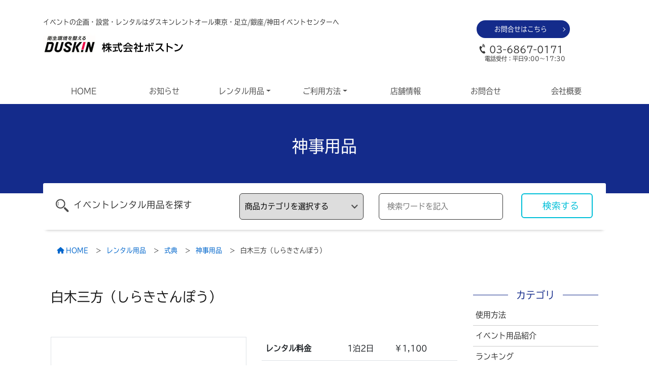

--- FILE ---
content_type: text/html; charset=UTF-8
request_url: https://www.dra-tokyo.co.jp/item/siraki-sanpo/
body_size: 15575
content:
<!DOCTYPE html><html lang="ja"><head>  <script async src="https://www.googletagmanager.com/gtag/js?id=G-H8TJZBCQ6L"></script> <script>window.dataLayer = window.dataLayer || [];
  function gtag(){dataLayer.push(arguments);}
  gtag('js', new Date());

  gtag('config', 'G-H8TJZBCQ6L');</script> <script type="text/javascript">var _gaq = _gaq || [];
  _gaq.push(['_setAccount', 'UA-1730022-4']);
  _gaq.push(['_trackPageview']);

  (function() {
    var ga = document.createElement('script'); ga.type = 'text/javascript'; ga.async = true;
    ga.src = ('https:' == document.location.protocol ? 'https://ssl' : 'http://www') + '.google-analytics.com/ga.js';
    var s = document.getElementsByTagName('script')[0]; s.parentNode.insertBefore(ga, s);
  })();</script> <meta charset="utf-8"><meta http-equiv="X-UA-Compatible" content="IE=edge,chrome=1"><meta name="viewport" content="width=device-width, initial-scale=1"><title> 白木三方（しらきさんぽう） | ダスキンレントオール東京・足立/銀座/神田イベントセンター</title><meta name="description" content="スペック■寸法：8寸※折敷（おしき）と胴は分離・嵌合（かんごう）できます神事用品　地鎮祭..."/><link rel="stylesheet" href="https://stackpath.bootstrapcdn.com/bootstrap/4.3.1/css/bootstrap.min.css" integrity="sha384-ggOyR0iXCbMQv3Xipma34MD+dH/1fQ784/j6cY/iJTQUOhcWr7x9JvoRxT2MZw1T" crossorigin="anonymous"><link rel="stylesheet" href="https://cdn.jsdelivr.net/npm/swiper@8/swiper-bundle.min.css"><link href="https://www.dra-tokyo.co.jp/wp-content/cache/autoptimize/css/autoptimize_single_ee92cc1db7e98adeb2f50020d2c8d89f.css" rel="stylesheet"><link href="https://www.dra-tokyo.co.jp/wp-content/cache/autoptimize/css/autoptimize_single_2679b64e8fe48b6a43b3d03877446759.css" rel="stylesheet"><link href="https://www.dra-tokyo.co.jp/wp-content/cache/autoptimize/css/autoptimize_single_0fae19fcf209a63409e92f051c8d43b7.css" rel="stylesheet"> <script src="https://kit.fontawesome.com/b84d0024e4.js" crossorigin="anonymous"></script> <script>(function(d) {
    var config = {
      kitId: 'chg4ije',
      scriptTimeout: 3000,
      async: true
    },
    h=d.documentElement,t=setTimeout(function(){h.className=h.className.replace(/\bwf-loading\b/g,"")+" wf-inactive";},config.scriptTimeout),tk=d.createElement("script"),f=false,s=d.getElementsByTagName("script")[0],a;h.className+=" wf-loading";tk.src='https://use.typekit.net/'+config.kitId+'.js';tk.async=true;tk.onload=tk.onreadystatechange=function(){a=this.readyState;if(f||a&&a!="complete"&&a!="loaded")return;f=true;clearTimeout(t);try{Typekit.load(config)}catch(e){}};s.parentNode.insertBefore(tk,s)
  })(document);</script> <meta name='robots' content='max-image-preview:large' /><link rel='dns-prefetch' href='//static.addtoany.com' /><link rel="alternate" title="oEmbed (JSON)" type="application/json+oembed" href="https://www.dra-tokyo.co.jp/wp-json/oembed/1.0/embed?url=https%3A%2F%2Fwww.dra-tokyo.co.jp%2Fitem%2Fsiraki-sanpo%2F" /><link rel="alternate" title="oEmbed (XML)" type="text/xml+oembed" href="https://www.dra-tokyo.co.jp/wp-json/oembed/1.0/embed?url=https%3A%2F%2Fwww.dra-tokyo.co.jp%2Fitem%2Fsiraki-sanpo%2F&#038;format=xml" /><style id='wp-img-auto-sizes-contain-inline-css' type='text/css'>img:is([sizes=auto i],[sizes^="auto," i]){contain-intrinsic-size:3000px 1500px}
/*# sourceURL=wp-img-auto-sizes-contain-inline-css */</style><style id='wp-emoji-styles-inline-css' type='text/css'>img.wp-smiley, img.emoji {
		display: inline !important;
		border: none !important;
		box-shadow: none !important;
		height: 1em !important;
		width: 1em !important;
		margin: 0 0.07em !important;
		vertical-align: -0.1em !important;
		background: none !important;
		padding: 0 !important;
	}
/*# sourceURL=wp-emoji-styles-inline-css */</style><style id='classic-theme-styles-inline-css' type='text/css'>/*! This file is auto-generated */
.wp-block-button__link{color:#fff;background-color:#32373c;border-radius:9999px;box-shadow:none;text-decoration:none;padding:calc(.667em + 2px) calc(1.333em + 2px);font-size:1.125em}.wp-block-file__button{background:#32373c;color:#fff;text-decoration:none}
/*# sourceURL=/wp-includes/css/classic-themes.min.css */</style><link rel='stylesheet' id='contact-form-7-css' href='https://www.dra-tokyo.co.jp/wp-content/cache/autoptimize/css/autoptimize_single_0e4a098f3f6e3faede64db8b9da80ba2.css?ver=5.7.4' type='text/css' media='all' /><link rel='stylesheet' id='toc-screen-css' href='https://www.dra-tokyo.co.jp/wp-content/plugins/table-of-contents-plus/screen.min.css?ver=2302' type='text/css' media='all' /><style id='toc-screen-inline-css' type='text/css'>div#toc_container {width: 100%;}
/*# sourceURL=toc-screen-inline-css */</style><link rel='stylesheet' id='addtoany-css' href='https://www.dra-tokyo.co.jp/wp-content/plugins/add-to-any/addtoany.min.css?ver=1.16' type='text/css' media='all' /> <script type="text/javascript" id="addtoany-core-js-before">window.a2a_config=window.a2a_config||{};a2a_config.callbacks=[];a2a_config.overlays=[];a2a_config.templates={};a2a_localize = {
	Share: "共有",
	Save: "ブックマーク",
	Subscribe: "購読",
	Email: "メール",
	Bookmark: "ブックマーク",
	ShowAll: "すべて表示する",
	ShowLess: "小さく表示する",
	FindServices: "サービスを探す",
	FindAnyServiceToAddTo: "追加するサービスを今すぐ探す",
	PoweredBy: "Powered by",
	ShareViaEmail: "メールでシェアする",
	SubscribeViaEmail: "メールで購読する",
	BookmarkInYourBrowser: "ブラウザにブックマーク",
	BookmarkInstructions: "このページをブックマークするには、 Ctrl+D または \u2318+D を押下。",
	AddToYourFavorites: "お気に入りに追加",
	SendFromWebOrProgram: "任意のメールアドレスまたはメールプログラムから送信",
	EmailProgram: "メールプログラム",
	More: "詳細&#8230;",
	ThanksForSharing: "共有ありがとうございます !",
	ThanksForFollowing: "フォローありがとうございます !"
};


//# sourceURL=addtoany-core-js-before</script> <script type="text/javascript" async src="https://static.addtoany.com/menu/page.js" id="addtoany-core-js"></script> <link rel="https://api.w.org/" href="https://www.dra-tokyo.co.jp/wp-json/" /><link rel="alternate" title="JSON" type="application/json" href="https://www.dra-tokyo.co.jp/wp-json/wp/v2/item/3661" /><meta name="generator" content="WordPress 6.9" /><link rel="canonical" href="https://www.dra-tokyo.co.jp/item/siraki-sanpo/" /><link rel='shortlink' href='https://www.dra-tokyo.co.jp/?p=3661' /><meta property="og:title" name="og:title" content="白木三方（しらきさんぽう）" /><meta property="og:type" name="og:type" content="website" /><meta property="og:image" name="og:image" content="https://www.dra-tokyo.co.jp/wp-content/uploads/2021/11/ds08-00309_dai-1.jpg" /><meta property="og:url" name="og:url" content="https://www.dra-tokyo.co.jp/item/siraki-sanpo/" /><meta property="og:description" name="og:description" content="スペック ■寸法：8寸 ※折敷（おしき）と胴は分離・嵌合（かんごう）できます 神事用品　地鎮祭" /><meta property="og:locale" name="og:locale" content="ja" /><meta property="og:site_name" name="og:site_name" content="ダスキンレントオール東京・足立/銀座/神田イベントセンター" /><meta property="twitter:card" name="twitter:card" content="summary_large_image" /><meta property="article:published_time" name="article:published_time" content="2023-04-01T00:28:00+09:00" /><meta property="article:modified_time" name="article:modified_time" content="2023-04-01T00:28:10+09:00" /><meta property="article:author" name="article:author" content="https://www.dra-tokyo.co.jp/author/mac/" /><link rel="apple-touch-icon" sizes="180x180" href="/wp-content/uploads/fbrfg/apple-touch-icon.png"><link rel="icon" type="image/png" sizes="32x32" href="/wp-content/uploads/fbrfg/favicon-32x32.png"><link rel="icon" type="image/png" sizes="16x16" href="/wp-content/uploads/fbrfg/favicon-16x16.png"><link rel="manifest" href="/wp-content/uploads/fbrfg/site.webmanifest"><link rel="mask-icon" href="/wp-content/uploads/fbrfg/safari-pinned-tab.svg" color="#5bbad5"><link rel="shortcut icon" href="/wp-content/uploads/fbrfg/favicon.ico"><meta name="msapplication-TileColor" content="#2b5797"><meta name="msapplication-config" content="/wp-content/uploads/fbrfg/browserconfig.xml"><meta name="theme-color" content="#ffffff"><noscript><style>.lazyload[data-src]{display:none !important;}</style></noscript><style>.lazyload{background-image:none !important;}.lazyload:before{background-image:none !important;}</style><style id='global-styles-inline-css' type='text/css'>:root{--wp--preset--aspect-ratio--square: 1;--wp--preset--aspect-ratio--4-3: 4/3;--wp--preset--aspect-ratio--3-4: 3/4;--wp--preset--aspect-ratio--3-2: 3/2;--wp--preset--aspect-ratio--2-3: 2/3;--wp--preset--aspect-ratio--16-9: 16/9;--wp--preset--aspect-ratio--9-16: 9/16;--wp--preset--color--black: #000000;--wp--preset--color--cyan-bluish-gray: #abb8c3;--wp--preset--color--white: #ffffff;--wp--preset--color--pale-pink: #f78da7;--wp--preset--color--vivid-red: #cf2e2e;--wp--preset--color--luminous-vivid-orange: #ff6900;--wp--preset--color--luminous-vivid-amber: #fcb900;--wp--preset--color--light-green-cyan: #7bdcb5;--wp--preset--color--vivid-green-cyan: #00d084;--wp--preset--color--pale-cyan-blue: #8ed1fc;--wp--preset--color--vivid-cyan-blue: #0693e3;--wp--preset--color--vivid-purple: #9b51e0;--wp--preset--gradient--vivid-cyan-blue-to-vivid-purple: linear-gradient(135deg,rgb(6,147,227) 0%,rgb(155,81,224) 100%);--wp--preset--gradient--light-green-cyan-to-vivid-green-cyan: linear-gradient(135deg,rgb(122,220,180) 0%,rgb(0,208,130) 100%);--wp--preset--gradient--luminous-vivid-amber-to-luminous-vivid-orange: linear-gradient(135deg,rgb(252,185,0) 0%,rgb(255,105,0) 100%);--wp--preset--gradient--luminous-vivid-orange-to-vivid-red: linear-gradient(135deg,rgb(255,105,0) 0%,rgb(207,46,46) 100%);--wp--preset--gradient--very-light-gray-to-cyan-bluish-gray: linear-gradient(135deg,rgb(238,238,238) 0%,rgb(169,184,195) 100%);--wp--preset--gradient--cool-to-warm-spectrum: linear-gradient(135deg,rgb(74,234,220) 0%,rgb(151,120,209) 20%,rgb(207,42,186) 40%,rgb(238,44,130) 60%,rgb(251,105,98) 80%,rgb(254,248,76) 100%);--wp--preset--gradient--blush-light-purple: linear-gradient(135deg,rgb(255,206,236) 0%,rgb(152,150,240) 100%);--wp--preset--gradient--blush-bordeaux: linear-gradient(135deg,rgb(254,205,165) 0%,rgb(254,45,45) 50%,rgb(107,0,62) 100%);--wp--preset--gradient--luminous-dusk: linear-gradient(135deg,rgb(255,203,112) 0%,rgb(199,81,192) 50%,rgb(65,88,208) 100%);--wp--preset--gradient--pale-ocean: linear-gradient(135deg,rgb(255,245,203) 0%,rgb(182,227,212) 50%,rgb(51,167,181) 100%);--wp--preset--gradient--electric-grass: linear-gradient(135deg,rgb(202,248,128) 0%,rgb(113,206,126) 100%);--wp--preset--gradient--midnight: linear-gradient(135deg,rgb(2,3,129) 0%,rgb(40,116,252) 100%);--wp--preset--font-size--small: 13px;--wp--preset--font-size--medium: 20px;--wp--preset--font-size--large: 36px;--wp--preset--font-size--x-large: 42px;--wp--preset--spacing--20: 0.44rem;--wp--preset--spacing--30: 0.67rem;--wp--preset--spacing--40: 1rem;--wp--preset--spacing--50: 1.5rem;--wp--preset--spacing--60: 2.25rem;--wp--preset--spacing--70: 3.38rem;--wp--preset--spacing--80: 5.06rem;--wp--preset--shadow--natural: 6px 6px 9px rgba(0, 0, 0, 0.2);--wp--preset--shadow--deep: 12px 12px 50px rgba(0, 0, 0, 0.4);--wp--preset--shadow--sharp: 6px 6px 0px rgba(0, 0, 0, 0.2);--wp--preset--shadow--outlined: 6px 6px 0px -3px rgb(255, 255, 255), 6px 6px rgb(0, 0, 0);--wp--preset--shadow--crisp: 6px 6px 0px rgb(0, 0, 0);}:where(.is-layout-flex){gap: 0.5em;}:where(.is-layout-grid){gap: 0.5em;}body .is-layout-flex{display: flex;}.is-layout-flex{flex-wrap: wrap;align-items: center;}.is-layout-flex > :is(*, div){margin: 0;}body .is-layout-grid{display: grid;}.is-layout-grid > :is(*, div){margin: 0;}:where(.wp-block-columns.is-layout-flex){gap: 2em;}:where(.wp-block-columns.is-layout-grid){gap: 2em;}:where(.wp-block-post-template.is-layout-flex){gap: 1.25em;}:where(.wp-block-post-template.is-layout-grid){gap: 1.25em;}.has-black-color{color: var(--wp--preset--color--black) !important;}.has-cyan-bluish-gray-color{color: var(--wp--preset--color--cyan-bluish-gray) !important;}.has-white-color{color: var(--wp--preset--color--white) !important;}.has-pale-pink-color{color: var(--wp--preset--color--pale-pink) !important;}.has-vivid-red-color{color: var(--wp--preset--color--vivid-red) !important;}.has-luminous-vivid-orange-color{color: var(--wp--preset--color--luminous-vivid-orange) !important;}.has-luminous-vivid-amber-color{color: var(--wp--preset--color--luminous-vivid-amber) !important;}.has-light-green-cyan-color{color: var(--wp--preset--color--light-green-cyan) !important;}.has-vivid-green-cyan-color{color: var(--wp--preset--color--vivid-green-cyan) !important;}.has-pale-cyan-blue-color{color: var(--wp--preset--color--pale-cyan-blue) !important;}.has-vivid-cyan-blue-color{color: var(--wp--preset--color--vivid-cyan-blue) !important;}.has-vivid-purple-color{color: var(--wp--preset--color--vivid-purple) !important;}.has-black-background-color{background-color: var(--wp--preset--color--black) !important;}.has-cyan-bluish-gray-background-color{background-color: var(--wp--preset--color--cyan-bluish-gray) !important;}.has-white-background-color{background-color: var(--wp--preset--color--white) !important;}.has-pale-pink-background-color{background-color: var(--wp--preset--color--pale-pink) !important;}.has-vivid-red-background-color{background-color: var(--wp--preset--color--vivid-red) !important;}.has-luminous-vivid-orange-background-color{background-color: var(--wp--preset--color--luminous-vivid-orange) !important;}.has-luminous-vivid-amber-background-color{background-color: var(--wp--preset--color--luminous-vivid-amber) !important;}.has-light-green-cyan-background-color{background-color: var(--wp--preset--color--light-green-cyan) !important;}.has-vivid-green-cyan-background-color{background-color: var(--wp--preset--color--vivid-green-cyan) !important;}.has-pale-cyan-blue-background-color{background-color: var(--wp--preset--color--pale-cyan-blue) !important;}.has-vivid-cyan-blue-background-color{background-color: var(--wp--preset--color--vivid-cyan-blue) !important;}.has-vivid-purple-background-color{background-color: var(--wp--preset--color--vivid-purple) !important;}.has-black-border-color{border-color: var(--wp--preset--color--black) !important;}.has-cyan-bluish-gray-border-color{border-color: var(--wp--preset--color--cyan-bluish-gray) !important;}.has-white-border-color{border-color: var(--wp--preset--color--white) !important;}.has-pale-pink-border-color{border-color: var(--wp--preset--color--pale-pink) !important;}.has-vivid-red-border-color{border-color: var(--wp--preset--color--vivid-red) !important;}.has-luminous-vivid-orange-border-color{border-color: var(--wp--preset--color--luminous-vivid-orange) !important;}.has-luminous-vivid-amber-border-color{border-color: var(--wp--preset--color--luminous-vivid-amber) !important;}.has-light-green-cyan-border-color{border-color: var(--wp--preset--color--light-green-cyan) !important;}.has-vivid-green-cyan-border-color{border-color: var(--wp--preset--color--vivid-green-cyan) !important;}.has-pale-cyan-blue-border-color{border-color: var(--wp--preset--color--pale-cyan-blue) !important;}.has-vivid-cyan-blue-border-color{border-color: var(--wp--preset--color--vivid-cyan-blue) !important;}.has-vivid-purple-border-color{border-color: var(--wp--preset--color--vivid-purple) !important;}.has-vivid-cyan-blue-to-vivid-purple-gradient-background{background: var(--wp--preset--gradient--vivid-cyan-blue-to-vivid-purple) !important;}.has-light-green-cyan-to-vivid-green-cyan-gradient-background{background: var(--wp--preset--gradient--light-green-cyan-to-vivid-green-cyan) !important;}.has-luminous-vivid-amber-to-luminous-vivid-orange-gradient-background{background: var(--wp--preset--gradient--luminous-vivid-amber-to-luminous-vivid-orange) !important;}.has-luminous-vivid-orange-to-vivid-red-gradient-background{background: var(--wp--preset--gradient--luminous-vivid-orange-to-vivid-red) !important;}.has-very-light-gray-to-cyan-bluish-gray-gradient-background{background: var(--wp--preset--gradient--very-light-gray-to-cyan-bluish-gray) !important;}.has-cool-to-warm-spectrum-gradient-background{background: var(--wp--preset--gradient--cool-to-warm-spectrum) !important;}.has-blush-light-purple-gradient-background{background: var(--wp--preset--gradient--blush-light-purple) !important;}.has-blush-bordeaux-gradient-background{background: var(--wp--preset--gradient--blush-bordeaux) !important;}.has-luminous-dusk-gradient-background{background: var(--wp--preset--gradient--luminous-dusk) !important;}.has-pale-ocean-gradient-background{background: var(--wp--preset--gradient--pale-ocean) !important;}.has-electric-grass-gradient-background{background: var(--wp--preset--gradient--electric-grass) !important;}.has-midnight-gradient-background{background: var(--wp--preset--gradient--midnight) !important;}.has-small-font-size{font-size: var(--wp--preset--font-size--small) !important;}.has-medium-font-size{font-size: var(--wp--preset--font-size--medium) !important;}.has-large-font-size{font-size: var(--wp--preset--font-size--large) !important;}.has-x-large-font-size{font-size: var(--wp--preset--font-size--x-large) !important;}
/*# sourceURL=global-styles-inline-css */</style></head><body data-rsssl=1 class="wp-singular item-template-default single single-item postid-3661 wp-theme-dra-tokyo_ver2">
<script data-cfasync="false" data-no-defer="1">var ewww_webp_supported=false;</script><div id="osu"></div><p class="pagetop"> <a href="#osu"><img src="[data-uri]" width="18" height="18" class="mt-4 lazyload" alt="ページトップへ" data-src="https://www.dra-tokyo.co.jp/wp-content/themes/dra-tokyo_ver2/images/chevron-up-solid.svg" decoding="async"><noscript><img src="https://www.dra-tokyo.co.jp/wp-content/themes/dra-tokyo_ver2/images/chevron-up-solid.svg" width="18" height="18" class="mt-4" alt="ページトップへ" data-eio="l"></noscript></a></p><div class="container-fluid"><div class="container"><p class="head-com">イベントの企画・設営・レンタルはダスキンレントオール東京・足立/銀座/神田イベントセンターへ</p><div class="row"><div class="col-xl-9 col-lg-8 col-md-7 d-flex align-items-center"> <a href="https://www.dra-tokyo.co.jp/" class="head-logo"> <img src="[data-uri]" width="103" height="42"  class="img-fluid mb-3 mr-2 lazyload" alt="衛生環境を整えるダスキン" data-src="https://www.dra-tokyo.co.jp/wp-content/themes/dra-tokyo_ver2/images/logo.webp" decoding="async"><noscript><img src="https://www.dra-tokyo.co.jp/wp-content/themes/dra-tokyo_ver2/images/logo.webp" width="103" height="42"  class="img-fluid mb-3 mr-2" alt="衛生環境を整えるダスキン" data-eio="l"></noscript> <img src="[data-uri]" width="103" height="42"  class="img-fluid logoimg lazyload" alt="株式会社ボストン" data-src="https://www.dra-tokyo.co.jp/wp-content/themes/dra-tokyo_ver2/image/logo2.svg" decoding="async"><noscript><img src="https://www.dra-tokyo.co.jp/wp-content/themes/dra-tokyo_ver2/image/logo2.svg" width="103" height="42"  class="img-fluid logoimg" alt="株式会社ボストン" data-eio="l"></noscript> </a></div><div class="col-xl-3 col-lg-4 col-md-5 smno"><a href="inquiry/" class="round_arrow">お問合せはこちら</a> <span data-tel="0368670171" class="tel1"> 03-6867-0171</span> <span class="tel1_1">電話受付：平日9:00～17:30</span></div></div></div></div><div class="container-fluid"><div class="container"><nav class="navbar navbar-expand-lg navbar-light bg-light navbar-hum"> <button class="navbar-toggler" type="button" data-toggle="collapse" data-target="#navbarNavDropdown" aria-controls="navbarNavDropdown" aria-expanded="false" aria-label="Toggle navigation"> <span class="navbar-toggler-icon"></span> </button><div class="collapse navbar-collapse justify-content-between" id="navbarNavDropdown"><ul class="navbar-nav w-100 nav-fill nav-justified"><li class="nav-item"> <a class="nav-link" href="https://www.dra-tokyo.co.jp/">HOME</a></li><li class="nav-item"> <a class="nav-link" href="https://www.dra-tokyo.co.jp/information/">お知らせ</a></li><li class="nav-item dropdown"> <a class="nav-link dropdown-toggle" href="https://www.dra-tokyo.co.jp/item/" id="navbarDropdown" role="button" data-toggle="dropdown" aria-haspopup="true" aria-expanded="false"> レンタル用品</a><div class="dropdown-menu" aria-labelledby="navbarDropdown"> <a class="dropdown-item" href="https://www.dra-tokyo.co.jp/item_cat/tenttent/">テント</a><a class="dropdown-item" href="https://www.dra-tokyo.co.jp/item_cat/stagestage/">ステージ</a><a class="dropdown-item" href="https://www.dra-tokyo.co.jp/item_cat/table-chair/">机・椅子</a><a class="dropdown-item" href="https://www.dra-tokyo.co.jp/item_cat/panel-partition/">パネル・パーテーション</a><a class="dropdown-item" href="https://www.dra-tokyo.co.jp/item_cat/ceremony/">式典</a><a class="dropdown-item" href="https://www.dra-tokyo.co.jp/item_cat/sound-lighting-image/">音響・照明・映像</a><a class="dropdown-item" href="https://www.dra-tokyo.co.jp/item_cat/sign-design/">サイン製作・サインデザイン</a><a class="dropdown-item" href="https://www.dra-tokyo.co.jp/item_cat/exhibition-sales-promotions/">展示会・セールスプロモーション</a><a class="dropdown-item" href="https://www.dra-tokyo.co.jp/item_cat/festival-mogiten/">お祭り・模擬店</a><a class="dropdown-item" href="https://www.dra-tokyo.co.jp/item_cat/trusstruss/">トラス</a><a class="dropdown-item" href="https://www.dra-tokyo.co.jp/item_cat/security-products/">保安用品</a><a class="dropdown-item" href="https://www.dra-tokyo.co.jp/item_cat/others/">その他</a></div></li><li class="nav-item dropdown"> <a class="nav-link dropdown-toggle" href="https://www.dra-tokyo.co.jp/system" id="navbarDropdown2" role="button" data-toggle="dropdown" aria-haspopup="true" aria-expanded="false">ご利用方法</a><div class="dropdown-menu" aria-labelledby="navbarDropdown2"> <a class="dropdown-item" href="https://www.dra-tokyo.co.jp/system/flow/">レンタルの流れ</a> <a class="dropdown-item" href="https://www.dra-tokyo.co.jp/system/planning/">イベントの企画</a> <a class="dropdown-item" href="https://www.dra-tokyo.co.jp/system/question/">よくあるご質問</a> <a class="dropdown-item" href="https://www.dra-tokyo.co.jp/system/fee/">料金について</a> <a class="dropdown-item" href="https://www.dra-tokyo.co.jp/system/environment/">環境への取組み</a> <a class="dropdown-item" href="https://www.dra-tokyo.co.jp/system/privacy/">個人情報保護方針</a> <a class="dropdown-item" href="https://www.dra-tokyo.co.jp/system/terms/">レンタル利用規約</a></div></li><li class="nav-item"> <a class="nav-link" href="https://www.dra-tokyo.co.jp/shoplist/">店舗情報</a></li><li class="nav-item"> <a class="nav-link" href="https://www.dra-tokyo.co.jp/inquiry/">お問合せ</a></li><li class="nav-item"> <a class="nav-link" href="https://www.dra-tokyo.co.jp/company/">会社概要</a></li></ul></div></nav></div></div><div class="container-fluid im text-center"><h1> 神事用品</h1></div><div class="container"><div class="serchw"><form action="https://www.dra-tokyo.co.jp" method="get"><div class="row"><div class="col-xl-4"><span class="sc1">イベントレンタル用品を探す</span></div><div class="col-xl-3 col-lg-4 col-md-12"> <select  name='term_name' id='term_name'><option value="">商品カテゴリを選択する</option><option value="tenttent">テント</option><option value="stagestage">ステージ</option><option value="table-chair">机・椅子</option><option value="panel-partition">パネル・パーテーション</option><option value="ceremony">式典</option><option value="sound-lighting-image">音響・照明・映像</option><option value="sign-design">サイン製作・サインデザイン</option><option value="exhibition-sales-promotions">展示会・セールスプロモーション</option><option value="festival-mogiten">お祭り・模擬店</option><option value="trusstruss">トラス</option><option value="security-products">保安用品</option><option value="others">その他</option> </select></div><div class="col-xl-3 col-lg-5 col-md-12"><div class="cp_iptxt"> <input type="text" name="s" value="" placeholder="検索ワードを記入"></div> <input type="hidden" name="post_type" value="item"></div><div class="col-xl-2 col-lg-3 col-md-12"> <button class="sc2">検索する</button></div></div></form></div></div><div class="container-fluid d-none d-md-block"><div class="container"><div class="col"><div class="breadcrumbs" typeof="BreadcrumbList" vocab="https://schema.org/"><nav aria-label="breadcrumb" class="nav-bread"> <span property="itemListElement" typeof="ListItem"><a property="item" typeof="WebPage" title="Go to ダスキンレントオール東京・足立/銀座/神田イベントセンター." href="https://www.dra-tokyo.co.jp" class="home" ><span property="name"><i class="fa-solid fa-house mr-1"></i>HOME</span></a><meta property="position" content="1"></span> &nbsp; &gt; &nbsp;<span property="itemListElement" typeof="ListItem"><a property="item" typeof="WebPage" title="レンタル用品へ移動する" href="https://www.dra-tokyo.co.jp/item/" class="archive post-item-archive" ><span property="name">レンタル用品</span></a><meta property="position" content="2"></span> &nbsp; &gt; &nbsp;<span property="itemListElement" typeof="ListItem"><a property="item" typeof="WebPage" title="Go to the 式典 カテゴリー archives." href="https://www.dra-tokyo.co.jp/item_cat/ceremony/" class="taxonomy item_cat" ><span property="name">式典</span></a><meta property="position" content="3"></span> &nbsp; &gt; &nbsp;<span property="itemListElement" typeof="ListItem"><a property="item" typeof="WebPage" title="Go to the 神事用品 カテゴリー archives." href="https://www.dra-tokyo.co.jp/item_cat/ceremony/shinji/" class="taxonomy item_cat" ><span property="name">神事用品</span></a><meta property="position" content="4"></span> &nbsp; &gt; &nbsp;<span property="itemListElement" typeof="ListItem"><span property="name" class="post post-item current-item">白木三方（しらきさんぽう）</span><meta property="url" content="https://www.dra-tokyo.co.jp/item/siraki-sanpo/"><meta property="position" content="5"></span></nav></div></div></div></div><div class="container"><div class="row main"><div class="col-xl-9 col-lg-9"><div id="article-box" ><h2> 白木三方（しらきさんぽう）</h2><div class="newstag mb-5"></div><div class="row single-item mb-5"><div id="item-thumb-fee" class="col-12 col-sm-6 col-md-6 col-lg-6 col-xl-6"> <img src="[data-uri]" class="img-fluid border p-5 lazyload" data-src="https://www.dra-tokyo.co.jp/wp-content/uploads/2021/11/ds08-00309_dai-1.jpg" decoding="async"><noscript><img src="https://www.dra-tokyo.co.jp/wp-content/uploads/2021/11/ds08-00309_dai-1.jpg" class="img-fluid border p-5" data-eio="l"></noscript></div><div class="col-12 col-sm-6 col-md-6 col-lg-6 col-xl-6 item-right"><table summary="レンタル料金" width="100%"><tbody><tr><th width="99">レンタル料金</th><td width="57">1泊2日</td><td width="71">￥1,100</td></tr><tr><th>追加料金</th><td>1日</td><td>￥220</td></tr></tbody></table><p style="font-size: 0.8rem; color: #666666;"> ※搬入・搬出費、設営・撤去費は別途お見積り<br> ※取寄せ費用は別途お見積り<br> 正式なお見積りは店舗よりご連絡いたします。</p> <a href="https://www.dra-tokyo.co.jp/inquiry/" class="inquiry-btn">お問い合わせはこちら</a></div></div><div class="mt-4"><h3>スペック</h3><p>■寸法：8寸</p><p>※折敷（おしき）と胴は分離・嵌合（かんごう）できます</p><h5></h5><p>神事用品　地鎮祭</p><div class="addtoany_share_save_container addtoany_content addtoany_content_bottom"><div class="a2a_kit a2a_kit_size_40 addtoany_list" data-a2a-url="https://www.dra-tokyo.co.jp/item/siraki-sanpo/" data-a2a-title="白木三方（しらきさんぽう）"><a class="a2a_button_facebook" href="https://www.addtoany.com/add_to/facebook?linkurl=https%3A%2F%2Fwww.dra-tokyo.co.jp%2Fitem%2Fsiraki-sanpo%2F&amp;linkname=%E7%99%BD%E6%9C%A8%E4%B8%89%E6%96%B9%EF%BC%88%E3%81%97%E3%82%89%E3%81%8D%E3%81%95%E3%82%93%E3%81%BD%E3%81%86%EF%BC%89" title="Facebook" rel="nofollow noopener" target="_blank"></a><a class="a2a_button_twitter" href="https://www.addtoany.com/add_to/twitter?linkurl=https%3A%2F%2Fwww.dra-tokyo.co.jp%2Fitem%2Fsiraki-sanpo%2F&amp;linkname=%E7%99%BD%E6%9C%A8%E4%B8%89%E6%96%B9%EF%BC%88%E3%81%97%E3%82%89%E3%81%8D%E3%81%95%E3%82%93%E3%81%BD%E3%81%86%EF%BC%89" title="Twitter" rel="nofollow noopener" target="_blank"></a><a class="a2a_button_linkedin" href="https://www.addtoany.com/add_to/linkedin?linkurl=https%3A%2F%2Fwww.dra-tokyo.co.jp%2Fitem%2Fsiraki-sanpo%2F&amp;linkname=%E7%99%BD%E6%9C%A8%E4%B8%89%E6%96%B9%EF%BC%88%E3%81%97%E3%82%89%E3%81%8D%E3%81%95%E3%82%93%E3%81%BD%E3%81%86%EF%BC%89" title="LinkedIn" rel="nofollow noopener" target="_blank"></a><a class="a2a_button_line" href="https://www.addtoany.com/add_to/line?linkurl=https%3A%2F%2Fwww.dra-tokyo.co.jp%2Fitem%2Fsiraki-sanpo%2F&amp;linkname=%E7%99%BD%E6%9C%A8%E4%B8%89%E6%96%B9%EF%BC%88%E3%81%97%E3%82%89%E3%81%8D%E3%81%95%E3%82%93%E3%81%BD%E3%81%86%EF%BC%89" title="Line" rel="nofollow noopener" target="_blank"></a></div></div></div> 　</div><div><p style="font-size: 0.9rem; color: #333333;"> ※掲載されている商品情報の価格・仕様などは変更になっている可能性がございます</br> ※取扱いを終了している商品もございますので在庫状況・取扱状況に関しましては直接お問合せ下さい</br> ※商品写真は実際の取扱商品と異なる場合がございます。予めご了承ください。</p></div></div><div class="col-xl-3 col-lg-3 bnw"><section class="cate"><h3 class="subt">カテゴリ</h3> <a href="https://www.dra-tokyo.co.jp/article_cat/how-to/">使用方法</a><a href="https://www.dra-tokyo.co.jp/article_cat/introduction/">イベント用品紹介</a><a href="https://www.dra-tokyo.co.jp/article_cat/event-goods-ranking/">ランキング</a><a href="https://www.dra-tokyo.co.jp/article_cat/event-setup/">会場設営</a><a href="https://www.dra-tokyo.co.jp/article_cat/environment/">環境・衛生用品</a></section><section class="tag"><h3 class="subt">人気タグ</h3> <a href="https://www.dra-tokyo.co.jp/site_tag/%e9%85%8d%e9%80%81%e6%96%b9%e6%b3%95/">＃配送方法</a><a href="https://www.dra-tokyo.co.jp/site_tag/event/">＃イベント</a><a href="https://www.dra-tokyo.co.jp/site_tag/%e3%83%86%e3%83%b3%e3%83%88/">＃テント</a><a href="https://www.dra-tokyo.co.jp/site_tag/%e5%b1%8b%e5%86%85%e3%82%a4%e3%83%99%e3%83%b3%e3%83%88/">＃屋内イベント</a><a href="https://www.dra-tokyo.co.jp/site_tag/led/">＃LED</a><a href="https://www.dra-tokyo.co.jp/site_tag/%e5%b1%8b%e5%a4%96%e3%82%a4%e3%83%99%e3%83%b3%e3%83%88/">＃屋外イベント</a><a href="https://www.dra-tokyo.co.jp/site_tag/%e3%83%87%e3%82%a3%e3%82%b9%e3%83%97%e3%83%ac%e3%82%a4/">＃ディスプレイ</a><a href="https://www.dra-tokyo.co.jp/site_tag/%e6%84%9f%e6%9f%93%e5%af%be%e7%ad%96/">＃感染対策</a><a href="https://www.dra-tokyo.co.jp/site_tag/%e4%bc%9a%e5%a0%b4%e8%a8%ad%e5%96%b6/">＃会場設営</a><a href="https://www.dra-tokyo.co.jp/site_tag/%e5%bc%8f%e5%85%b8/">＃式典</a><a href="https://www.dra-tokyo.co.jp/site_tag/%e5%8d%92%e6%a5%ad%e5%bc%8f/">＃卒業式</a><a href="https://www.dra-tokyo.co.jp/site_tag/%e5%85%a5%e5%ad%a6%e5%bc%8f/">＃入学式</a><a href="https://www.dra-tokyo.co.jp/site_tag/%e5%85%a5%e7%a4%be%e5%bc%8f/">＃入社式</a><a href="https://www.dra-tokyo.co.jp/site_tag/%e3%83%91%e3%83%8d%e3%83%ab/">＃パネル</a><a href="https://www.dra-tokyo.co.jp/site_tag/%e3%83%91%e3%83%bc%e3%83%86%e3%83%bc%e3%82%b7%e3%83%a7%e3%83%b3/">＃パーテーション</a><a href="https://www.dra-tokyo.co.jp/site_tag/%e7%9c%8b%e6%9d%bf/">＃看板</a><a href="https://www.dra-tokyo.co.jp/site_tag/%e8%a8%ad%e5%96%b6/">＃設営</a><a href="https://www.dra-tokyo.co.jp/site_tag/%e9%85%8d%e9%81%94/">＃配達</a><a href="https://www.dra-tokyo.co.jp/site_tag/%e5%ae%85%e9%85%8d/">＃宅配</a></section><section class="cate"><h3 class="subt">お知らせ</h3> <a href="https://www.dra-tokyo.co.jp/information/%e3%80%90%e9%87%8d%e8%a6%81%e3%80%91%e6%a5%ad%e5%8b%99%e7%94%a8%e5%95%86%e5%93%81%e4%be%a1%e6%a0%bc%e6%94%b9%e5%ae%9a%e3%81%ae%e3%81%8a%e7%9f%a5%e3%82%89%e3%81%9b/"> 【重要】業務用商品価格改定のお知らせ</a> <a href="https://www.dra-tokyo.co.jp/information/%e3%80%90%e9%87%8d%e8%a6%81%e3%80%91%e9%80%9a%e5%b8%b8%e5%96%b6%e6%a5%ad%e5%86%8d%e9%96%8b%e3%81%a8%e5%96%b6%e6%a5%ad%e6%99%82%e9%96%93%e5%a4%89%e6%9b%b4%e3%81%ae%e3%81%8a%e7%9f%a5%e3%82%89%e3%81%9b/"> 【重要】通常営業再開と営業時間変更のお知らせ</a> <a href="https://www.dra-tokyo.co.jp/information/%e5%ae%89%e5%bf%83%e3%83%bb%e5%ae%89%e5%85%a8%e3%81%aa%e7%92%b0%e5%a2%83%e3%81%a5%e3%81%8f%e3%82%8a%e3%81%ae%e3%81%8a%e6%89%8b%e4%bc%9d%e3%81%84/"> 【イベントにおける感染症対策】安心・安全な環境づくりのお手伝い特設サイトのご案内</a> <a href="https://www.dra-tokyo.co.jp/information/%e3%80%90%e6%96%b0%e3%81%97%e3%81%84%e7%94%9f%e6%b4%bb%e6%a7%98%e5%bc%8f%e3%81%ab%e3%81%8a%e3%81%91%e3%82%8b%e3%82%a4%e3%83%99%e3%83%b3%e3%83%88%e9%96%8b%e5%82%ac%e3%80%91%e9%99%a4%e8%8f%8c%e3%83%a1/"> 【新しい生活様式におけるイベント開催】除菌メンテナンス励行しております</a> <a href="https://www.dra-tokyo.co.jp/information/" class="gomore">もっと見る</a></section><section class="m30"><h3 class="subt">アクセス</h3> <a href="https://www.dra-tokyo.co.jp/shoplist/#tokyo-adachi"><h4 class="ciku">足立区千住</h4><p class="addsub">東京足立イベントセンター</p> <span data-tel="0352847578" class="tel2">03-5284-7578</span> </a> <a href="https://www.dra-tokyo.co.jp/shoplist/#ginza"><h4 class="ciku">中央区銀座</h4><p class="addsub">銀座イベントセンター</p> <span data-tel="0368670171" class="tel2">03-6867-0171</span> </a> <a href="https://www.dra-tokyo.co.jp/shoplist/#kanda"><h4 class="ciku">千代田区</h4><p class="addsub">神田イベントセンター</p> <span data-tel="0358016312" class="tel2">03-5801-6312</span> </a> <a href="https://www.dra-tokyo.co.jp/shoplist/#yashio"><h4 class="ciku">埼玉県八潮市</h4><p class="addsub">八潮物流センター</p> <span data-tel="0489682891" class="tel2">048-968-2891</span> </a></section></div></div></div><div class="footw"><div class="container"><p class="foott">商品のレンタルやイベントの企画・ご相談はこちら</p><div class="row"><div class="col-xl-6 col-lg-6 col-md-6"><div class="tel3"><span data-tel="0368670171">　03-6867-0171</span></div><p class="text-center">電話受付：平日9:00～17:30</p></div><div class="col-xl-6 col-lg-6 col-md-6"> <a href="https://www.dra-tokyo.co.jp/inquiry/"><div class="goinfo">お問合せはこちらから</div> </a><p class="text-center">担当店舗に直接お問合せ・WEBでの受付ご希望の方</p></div></div></div></div><div class="container-fluid ftlink"><div class="container"><div class="row fw"><div class="col-lg-3 col-md-4 col-sm-4"><h3> <a href="https://www.dra-tokyo.co.jp/item_cat/tenttent/" class="foot-item-midashi">テント</a></h3><p> <a href="https://www.dra-tokyo.co.jp/item_cat/tenttent/tent/">テント</a> ｜ <a href="https://www.dra-tokyo.co.jp/item_cat/tenttent/air-conditioning/">冷暖房・空間衛生機器</a> ｜ <a href="https://www.dra-tokyo.co.jp/item_cat/tenttent/yokomaku/">横幕</a> ｜ <a href="https://www.dra-tokyo.co.jp/item_cat/tenttent/aero-shelter/">エアロシェルター</a></p></div><div class="col-lg-3 col-md-4 col-sm-4"><h3> <a href="https://www.dra-tokyo.co.jp/item_cat/stagestage/" class="foot-item-midashi">ステージ</a></h3><p> <a href="https://www.dra-tokyo.co.jp/item_cat/stagestage/stage/">ステージ</a> ｜ <a href="https://www.dra-tokyo.co.jp/item_cat/stagestage/yagura2/">やぐら</a></p></div><div class="col-lg-3 col-md-4 col-sm-4"><h3> <a href="https://www.dra-tokyo.co.jp/item_cat/table-chair/" class="foot-item-midashi">机・椅子</a></h3><p> <a href="https://www.dra-tokyo.co.jp/item_cat/table-chair/table/">テーブル</a> ｜ <a href="https://www.dra-tokyo.co.jp/item_cat/table-chair/chair/">イス</a> ｜ <a href="https://www.dra-tokyo.co.jp/item_cat/table-chair/table-cloth/">テーブルクロス</a></p></div><div class="col-lg-3 col-md-4 col-sm-4"><h3> <a href="https://www.dra-tokyo.co.jp/item_cat/panel-partition/" class="foot-item-midashi">パネル・パーテーション</a></h3><p> <a href="https://www.dra-tokyo.co.jp/item_cat/panel-partition/table-cloth2/">テーブルクロス</a> ｜ <a href="https://www.dra-tokyo.co.jp/item_cat/panel-partition/table2/">テーブル</a> ｜ <a href="https://www.dra-tokyo.co.jp/item_cat/panel-partition/chair2/">イス</a> ｜ <a href="https://www.dra-tokyo.co.jp/item_cat/panel-partition/exhibition-panel/">展示パネル</a> ｜ <a href="https://www.dra-tokyo.co.jp/item_cat/panel-partition/partition/">パーテーション</a></p></div><div class="col-lg-3 col-md-4 col-sm-4"><h3> <a href="https://www.dra-tokyo.co.jp/item_cat/ceremony/" class="foot-item-midashi">式典</a></h3><p> <a href="https://www.dra-tokyo.co.jp/item_cat/ceremony/seremony2/">セレモニー</a> ｜ <a href="https://www.dra-tokyo.co.jp/item_cat/ceremony/shinji/">神事用品</a> ｜ <a href="https://www.dra-tokyo.co.jp/item_cat/ceremony/partition2/">パーテーション</a> ｜ <a href="https://www.dra-tokyo.co.jp/item_cat/ceremony/endai/">演台</a></p></div><div class="col-lg-3 col-md-4 col-sm-4"><h3> <a href="https://www.dra-tokyo.co.jp/item_cat/sound-lighting-image/" class="foot-item-midashi">音響・照明・映像</a></h3><p> <a href="https://www.dra-tokyo.co.jp/item_cat/sound-lighting-image/projector/">液晶プロジェクター</a> ｜ <a href="https://www.dra-tokyo.co.jp/item_cat/sound-lighting-image/mobile-system/">モバイルシステム</a> ｜ <a href="https://www.dra-tokyo.co.jp/item_cat/sound-lighting-image/stage-lighting/">ステージ照明・会場照明</a> ｜ <a href="https://www.dra-tokyo.co.jp/item_cat/sound-lighting-image/screen/">スクリーン</a> ｜ <a href="https://www.dra-tokyo.co.jp/item_cat/sound-lighting-image/mic/">マイク</a> ｜ <a href="https://www.dra-tokyo.co.jp/item_cat/sound-lighting-image/directed-lighting/">演出照明・特殊効果</a> ｜ <a href="https://www.dra-tokyo.co.jp/item_cat/sound-lighting-image/tv-monitor/">テレビ・モニター</a> ｜ <a href="https://www.dra-tokyo.co.jp/item_cat/sound-lighting-image/wireless/">ワイヤレス</a> ｜ <a href="https://www.dra-tokyo.co.jp/item_cat/sound-lighting-image/deck/">デッキ</a> ｜ <a href="https://www.dra-tokyo.co.jp/item_cat/sound-lighting-image/video-peripherals/">映像周辺機器</a> ｜ <a href="https://www.dra-tokyo.co.jp/item_cat/sound-lighting-image/mixer/">ミキサー</a> ｜ <a href="https://www.dra-tokyo.co.jp/item_cat/sound-lighting-image/pa/">PA周辺機器</a> ｜ <a href="https://www.dra-tokyo.co.jp/item_cat/sound-lighting-image/amp/">アンプ</a> ｜ <a href="https://www.dra-tokyo.co.jp/item_cat/sound-lighting-image/car-amp/">カーアンプセット</a> ｜ <a href="https://www.dra-tokyo.co.jp/item_cat/sound-lighting-image/speaker/">スピーカー</a> ｜ <a href="https://www.dra-tokyo.co.jp/item_cat/sound-lighting-image/broadcast-equipment/">放送用機器</a> ｜ <a href="https://www.dra-tokyo.co.jp/item_cat/sound-lighting-image/megaphone/">メガホン</a> ｜ <a href="https://www.dra-tokyo.co.jp/item_cat/sound-lighting-image/musen/">無線</a></p></div><div class="col-lg-3 col-md-4 col-sm-4"><h3> <a href="https://www.dra-tokyo.co.jp/item_cat/sign-design/" class="foot-item-midashi">サイン製作・サインデザイン</a></h3><p> <a href="https://www.dra-tokyo.co.jp/item_cat/sign-design/sign/">SP装飾・看板制作</a></p></div><div class="col-lg-3 col-md-4 col-sm-4"><h3> <a href="https://www.dra-tokyo.co.jp/item_cat/exhibition-sales-promotions/" class="foot-item-midashi">展示会・セールスプロモーション</a></h3><p> <a href="https://www.dra-tokyo.co.jp/item_cat/exhibition-sales-promotions/eye-catching/">アイキャッチ</a> ｜ <a href="https://www.dra-tokyo.co.jp/item_cat/exhibition-sales-promotions/sign2/">SP装飾・看板制作</a> ｜ <a href="https://www.dra-tokyo.co.jp/item_cat/exhibition-sales-promotions/balloon2/">風船各種</a> ｜ <a href="https://www.dra-tokyo.co.jp/item_cat/exhibition-sales-promotions/attractions2/">アトラクション</a> ｜ <a href="https://www.dra-tokyo.co.jp/item_cat/exhibition-sales-promotions/carnival2/">カーニバルゲーム</a> ｜ <a href="https://www.dra-tokyo.co.jp/item_cat/exhibition-sales-promotions/kigurumi2/">着ぐるみ</a> ｜ <a href="https://www.dra-tokyo.co.jp/item_cat/exhibition-sales-promotions/lottery-machine/">抽選器</a> ｜ <a href="https://www.dra-tokyo.co.jp/item_cat/exhibition-sales-promotions/system-panel/">システムパネル・システムテント</a> ｜ <a href="https://www.dra-tokyo.co.jp/item_cat/exhibition-sales-promotions/aero-arch/">エアアーチ</a> ｜ <a href="https://www.dra-tokyo.co.jp/item_cat/exhibition-sales-promotions/exhibition-equipment/">展示備品</a> ｜ <a href="https://www.dra-tokyo.co.jp/item_cat/exhibition-sales-promotions/sales-wagon/">販売ワゴン</a></p></div><div class="col-lg-3 col-md-4 col-sm-4"><h3> <a href="https://www.dra-tokyo.co.jp/item_cat/festival-mogiten/" class="foot-item-midashi">お祭り・模擬店</a></h3><p> <a href="https://www.dra-tokyo.co.jp/item_cat/festival-mogiten/gas-appliances/">ガス器具・鍋</a> ｜ <a href="https://www.dra-tokyo.co.jp/item_cat/festival-mogiten/electric-cookware/">電気調理器具・ ドリンクサーバー</a> ｜ <a href="https://www.dra-tokyo.co.jp/item_cat/festival-mogiten/tent2/">テント</a> ｜ <a href="https://www.dra-tokyo.co.jp/item_cat/festival-mogiten/cooler/">クーラー・冷凍ケース</a> ｜ <a href="https://www.dra-tokyo.co.jp/item_cat/festival-mogiten/mochitsuki/">もちつき</a> ｜ <a href="https://www.dra-tokyo.co.jp/item_cat/festival-mogiten/yatai/">屋台・のだて用品</a> ｜ <a href="https://www.dra-tokyo.co.jp/item_cat/festival-mogiten/game/">ゲーム用品</a> ｜ <a href="https://www.dra-tokyo.co.jp/item_cat/festival-mogiten/lottery-machine2/">抽選器</a> ｜ <a href="https://www.dra-tokyo.co.jp/item_cat/festival-mogiten/mogiten-materials/">模擬店用材料パック</a> ｜ <a href="https://www.dra-tokyo.co.jp/item_cat/festival-mogiten/balloon/">風船各種</a> ｜ <a href="https://www.dra-tokyo.co.jp/item_cat/festival-mogiten/yagura/">やぐら</a></p></div><div class="col-lg-3 col-md-4 col-sm-4"><h3> <a href="https://www.dra-tokyo.co.jp/item_cat/trusstruss/" class="foot-item-midashi">トラス</a></h3><p> <a href="https://www.dra-tokyo.co.jp/item_cat/trusstruss/truss/">トラス</a></p></div><div class="col-lg-3 col-md-4 col-sm-4"><h3> <a href="https://www.dra-tokyo.co.jp/item_cat/security-products/" class="foot-item-midashi">保安用品</a></h3><p> <a href="https://www.dra-tokyo.co.jp/item_cat/security-products/fenth/">フェンス・カラーコーン</a></p></div><div class="col-lg-3 col-md-4 col-sm-4"><h3> <a href="https://www.dra-tokyo.co.jp/item_cat/others/" class="foot-item-midashi">その他</a></h3><p> <a href="https://www.dra-tokyo.co.jp/item_cat/others/softball/">ソフトボール用品</a> ｜ <a href="https://www.dra-tokyo.co.jp/item_cat/others/attractions/">アトラクション</a> ｜ <a href="https://www.dra-tokyo.co.jp/item_cat/others/marathon/">マラソン大会用品</a> ｜ <a href="https://www.dra-tokyo.co.jp/item_cat/others/fuwafuwa/">エアー遊具(フワフワ)</a> ｜ <a href="https://www.dra-tokyo.co.jp/item_cat/others/tsunahiki/">綱引き その他競技用品</a> ｜ <a href="https://www.dra-tokyo.co.jp/item_cat/others/carnival/">カーニバルゲーム</a> ｜ <a href="https://www.dra-tokyo.co.jp/item_cat/others/setup-equipment/">設営備品＆応援用品</a> ｜ <a href="https://www.dra-tokyo.co.jp/item_cat/others/child/">チャイルド遊具</a> ｜ <a href="https://www.dra-tokyo.co.jp/item_cat/others/physical-fitness-test/">体力測定</a> ｜ <a href="https://www.dra-tokyo.co.jp/item_cat/others/generator/">発電機</a> ｜ <a href="https://www.dra-tokyo.co.jp/item_cat/others/kigurumi/">着ぐるみ</a> ｜ <a href="https://www.dra-tokyo.co.jp/item_cat/others/original-goods/">オリジナルグッズ</a> ｜ <a href="https://www.dra-tokyo.co.jp/item_cat/others/floor-curing2/">床養生</a> ｜ <a href="https://www.dra-tokyo.co.jp/item_cat/others/game2/">ゲーム用品</a> ｜ <a href="https://www.dra-tokyo.co.jp/item_cat/others/utility/">ユーティリティ</a> ｜ <a href="https://www.dra-tokyo.co.jp/item_cat/others/karaoke/">ゲーム・カラオケ・パーティー衣装</a> ｜ <a href="https://www.dra-tokyo.co.jp/item_cat/others/floor-curing/">床養生</a> ｜ <a href="https://www.dra-tokyo.co.jp/item_cat/others/office-furniture/">オフィス家具</a> ｜ <a href="https://www.dra-tokyo.co.jp/item_cat/others/unit-house/">ユニットハウス</a></p></div></div></div></div><div class="footw2"><div class="container"><div class="row"><div class="col-lg-4"> <a class="foottm" href="https://www.dra-tokyo.co.jp/information/">お知らせ</a> <a class="foottm" href="https://www.dra-tokyo.co.jp/system/flow/">ご利用方法</a></div><div class="col-lg-4"> <a class="foottm" href="https://www.dra-tokyo.co.jp/shoplist/">店舗情報</a> <a class="foottm" href="https://www.dra-tokyo.co.jp/inquiry/">お問合せ</a></div><div class="col-lg-4"> <a class="foottm" href="https://www.dra-tokyo.co.jp/company/">会社概要</a> <a class="foottm" href="https://www.dra-tokyo.co.jp/system/privacy/">個人情報保護方針</a></div></div></div></div><footer><div class="container"><div class="row"><div class="col-xl-4 col-lg-5 col-md-6 col-sm-12"><img src="[data-uri]"  width="103" height="42" class="img-fluid mb-3 mr-2 lazyload" alt="衛生環境を整えるダスキン" data-src="https://www.dra-tokyo.co.jp/wp-content/themes/dra-tokyo_ver2/images/logo.webp" decoding="async"><noscript><img src="https://www.dra-tokyo.co.jp/wp-content/themes/dra-tokyo_ver2/images/logo.webp"  width="103" height="42" class="img-fluid mb-3 mr-2" alt="衛生環境を整えるダスキン" data-eio="l"></noscript> <span class="logo">株式会社ボストン</span></div><div class="col-xl-3 offset-xl-5 col-lg-3 offset-lg-4 col-md-4 offset-md-2 col-sm-12">© Boston Co., Ltd.</div></div></div></footer>  <script src="https://code.jquery.com/jquery-3.6.3.min.js" integrity="sha256-pvPw+upLPUjgMXY0G+8O0xUf+/Im1MZjXxxgOcBQBXU=" crossorigin="anonymous"></script> <script>$(function () {
    var $pageTop = $(".pagetop")
    $pageTop.hide();
    $(window).scroll(function () {
        if ($(this).scrollTop() > 500) {
            $pageTop.fadeIn();
        } else {
            $pageTop.fadeOut();
        }
    });
    $('a[href^="#"]').click(function () {
        var href = $(this).attr("href");
        var target = $(href == "#" || href == "" ? 'html' : href);
        var position = target.offset().top;
        $("html, body").animate({
            scrollTop: position
        }, 500, "swing");
        return false;
    });
});</script> <script type="text/javascript">$( function () {
			var agent = navigator.userAgent;
			if ( agent.search( /iPhone/ ) != -1 || agent.search( /iPad/ ) != -1 || agent.search( /iPod/ ) != -1 || agent.search( /Android/ ) != -1 ) {
				$( "[data-tel]" ).each( function () {
					var tel = $( this ).attr( "data-tel" );
					$( this ).wrap( "<a class='mobile-link' href=" + 'tel:' + tel + "></a>" );
				} );
			}
		} );</script> <script type="text/javascript">$(function(){
  //.accordion_oneの中の.accordion_headerがクリックされたら
  $('.s_01 .accordion_one .accordion_header').click(function(){
    //クリックされた.accordion_oneの中の.accordion_headerに隣接する.accordion_innerが開いたり閉じたりする。
    $(this).next('.accordion_inner').slideToggle();
    $(this).toggleClass("open");
  });
});</script>  <script src="https://stackpath.bootstrapcdn.com/bootstrap/4.3.1/js/bootstrap.min.js" integrity="sha384-JjSmVgyd0p3pXB1rRibZUAYoIIy6OrQ6VrjIEaFf/nJGzIxFDsf4x0xIM+B07jRM" crossorigin="anonymous"></script>  <script src="https://cdn.jsdelivr.net/npm/swiper/swiper-bundle.min.js"></script>  <script>var swiper = new Swiper(".mySwiper", {
        slidesPerView: 3,
        spaceBetween: 30,
        slidesPerGroup: 3,
        loop: true,
        loopFillGroupWithBlank: true,
        pagination: {
          el: ".swiper-pagination",
          clickable: true,
        },
        navigation: {
          nextEl: ".swiper-button-next",
          prevEl: ".swiper-button-prev",
        },
      });</script>    <script src="https://www.dra-tokyo.co.jp/wp-content/themes/dra-tokyo_ver2/js/popper.min.js"></script> <script type="speculationrules">{"prefetch":[{"source":"document","where":{"and":[{"href_matches":"/*"},{"not":{"href_matches":["/wp-*.php","/wp-admin/*","/wp-content/uploads/*","/wp-content/*","/wp-content/plugins/*","/wp-content/themes/dra-tokyo_ver2/*","/*\\?(.+)"]}},{"not":{"selector_matches":"a[rel~=\"nofollow\"]"}},{"not":{"selector_matches":".no-prefetch, .no-prefetch a"}}]},"eagerness":"conservative"}]}</script> <script>// Used by Gallery Custom Links to handle tenacious Lightboxes
				//jQuery(document).ready(function () {

					function mgclInit() {
						
						// In jQuery:
						// if (jQuery.fn.off) {
						// 	jQuery('.no-lightbox, .no-lightbox img').off('click'); // jQuery 1.7+
						// }
						// else {
						// 	jQuery('.no-lightbox, .no-lightbox img').unbind('click'); // < jQuery 1.7
						// }

						// 2022/10/24: In Vanilla JS
						var elements = document.querySelectorAll('.no-lightbox, .no-lightbox img');
						for (var i = 0; i < elements.length; i++) {
						 	elements[i].onclick = null;
						}


						// In jQuery:
						//jQuery('a.no-lightbox').click(mgclOnClick);

						// 2022/10/24: In Vanilla JS:
						var elements = document.querySelectorAll('a.no-lightbox');
						for (var i = 0; i < elements.length; i++) {
						 	elements[i].onclick = mgclOnClick;
						}

						// in jQuery:
						// if (jQuery.fn.off) {
						// 	jQuery('a.set-target').off('click'); // jQuery 1.7+
						// }
						// else {
						// 	jQuery('a.set-target').unbind('click'); // < jQuery 1.7
						// }
						// jQuery('a.set-target').click(mgclOnClick);

						// 2022/10/24: In Vanilla JS:
						var elements = document.querySelectorAll('a.set-target');
						for (var i = 0; i < elements.length; i++) {
						 	elements[i].onclick = mgclOnClick;
						}
					}

					function mgclOnClick() {
						if (!this.target || this.target == '' || this.target == '_self')
							window.location = this.href;
						else
							window.open(this.href,this.target);
						return false;
					}

					// From WP Gallery Custom Links
					// Reduce the number of  conflicting lightboxes
					function mgclAddLoadEvent(func) {
						var oldOnload = window.onload;
						if (typeof window.onload != 'function') {
							window.onload = func;
						} else {
							window.onload = function() {
								oldOnload();
								func();
							}
						}
					}

					mgclAddLoadEvent(mgclInit);
					mgclInit();

				//});</script> <script type="text/javascript" id="eio-lazy-load-js-before">var eio_lazy_vars = {"exactdn_domain":"","skip_autoscale":0,"threshold":0};
//# sourceURL=eio-lazy-load-js-before</script> <script type="text/javascript" src="https://www.dra-tokyo.co.jp/wp-content/plugins/ewww-image-optimizer/includes/lazysizes.min.js?ver=693" id="eio-lazy-load-js"></script> <script type="text/javascript" src="https://www.dra-tokyo.co.jp/wp-content/cache/autoptimize/js/autoptimize_single_7f0734e228d3f1a255a8b817a5005b8e.js?ver=5.7.4" id="swv-js"></script> <script type="text/javascript" id="contact-form-7-js-extra">var wpcf7 = {"api":{"root":"https://www.dra-tokyo.co.jp/wp-json/","namespace":"contact-form-7/v1"},"cached":"1"};
//# sourceURL=contact-form-7-js-extra</script> <script type="text/javascript" src="https://www.dra-tokyo.co.jp/wp-content/cache/autoptimize/js/autoptimize_single_0fc4d72558c0e4f809b089639b6abecf.js?ver=5.7.4" id="contact-form-7-js"></script> <script id="wp-emoji-settings" type="application/json">{"baseUrl":"https://s.w.org/images/core/emoji/17.0.2/72x72/","ext":".png","svgUrl":"https://s.w.org/images/core/emoji/17.0.2/svg/","svgExt":".svg","source":{"concatemoji":"https://www.dra-tokyo.co.jp/wp-includes/js/wp-emoji-release.min.js?ver=6.9"}}</script> <script type="module">/*! This file is auto-generated */
const a=JSON.parse(document.getElementById("wp-emoji-settings").textContent),o=(window._wpemojiSettings=a,"wpEmojiSettingsSupports"),s=["flag","emoji"];function i(e){try{var t={supportTests:e,timestamp:(new Date).valueOf()};sessionStorage.setItem(o,JSON.stringify(t))}catch(e){}}function c(e,t,n){e.clearRect(0,0,e.canvas.width,e.canvas.height),e.fillText(t,0,0);t=new Uint32Array(e.getImageData(0,0,e.canvas.width,e.canvas.height).data);e.clearRect(0,0,e.canvas.width,e.canvas.height),e.fillText(n,0,0);const a=new Uint32Array(e.getImageData(0,0,e.canvas.width,e.canvas.height).data);return t.every((e,t)=>e===a[t])}function p(e,t){e.clearRect(0,0,e.canvas.width,e.canvas.height),e.fillText(t,0,0);var n=e.getImageData(16,16,1,1);for(let e=0;e<n.data.length;e++)if(0!==n.data[e])return!1;return!0}function u(e,t,n,a){switch(t){case"flag":return n(e,"\ud83c\udff3\ufe0f\u200d\u26a7\ufe0f","\ud83c\udff3\ufe0f\u200b\u26a7\ufe0f")?!1:!n(e,"\ud83c\udde8\ud83c\uddf6","\ud83c\udde8\u200b\ud83c\uddf6")&&!n(e,"\ud83c\udff4\udb40\udc67\udb40\udc62\udb40\udc65\udb40\udc6e\udb40\udc67\udb40\udc7f","\ud83c\udff4\u200b\udb40\udc67\u200b\udb40\udc62\u200b\udb40\udc65\u200b\udb40\udc6e\u200b\udb40\udc67\u200b\udb40\udc7f");case"emoji":return!a(e,"\ud83e\u1fac8")}return!1}function f(e,t,n,a){let r;const o=(r="undefined"!=typeof WorkerGlobalScope&&self instanceof WorkerGlobalScope?new OffscreenCanvas(300,150):document.createElement("canvas")).getContext("2d",{willReadFrequently:!0}),s=(o.textBaseline="top",o.font="600 32px Arial",{});return e.forEach(e=>{s[e]=t(o,e,n,a)}),s}function r(e){var t=document.createElement("script");t.src=e,t.defer=!0,document.head.appendChild(t)}a.supports={everything:!0,everythingExceptFlag:!0},new Promise(t=>{let n=function(){try{var e=JSON.parse(sessionStorage.getItem(o));if("object"==typeof e&&"number"==typeof e.timestamp&&(new Date).valueOf()<e.timestamp+604800&&"object"==typeof e.supportTests)return e.supportTests}catch(e){}return null}();if(!n){if("undefined"!=typeof Worker&&"undefined"!=typeof OffscreenCanvas&&"undefined"!=typeof URL&&URL.createObjectURL&&"undefined"!=typeof Blob)try{var e="postMessage("+f.toString()+"("+[JSON.stringify(s),u.toString(),c.toString(),p.toString()].join(",")+"));",a=new Blob([e],{type:"text/javascript"});const r=new Worker(URL.createObjectURL(a),{name:"wpTestEmojiSupports"});return void(r.onmessage=e=>{i(n=e.data),r.terminate(),t(n)})}catch(e){}i(n=f(s,u,c,p))}t(n)}).then(e=>{for(const n in e)a.supports[n]=e[n],a.supports.everything=a.supports.everything&&a.supports[n],"flag"!==n&&(a.supports.everythingExceptFlag=a.supports.everythingExceptFlag&&a.supports[n]);var t;a.supports.everythingExceptFlag=a.supports.everythingExceptFlag&&!a.supports.flag,a.supports.everything||((t=a.source||{}).concatemoji?r(t.concatemoji):t.wpemoji&&t.twemoji&&(r(t.twemoji),r(t.wpemoji)))});
//# sourceURL=https://www.dra-tokyo.co.jp/wp-includes/js/wp-emoji-loader.min.js</script> </body></html>

--- FILE ---
content_type: image/svg+xml
request_url: https://www.dra-tokyo.co.jp/wp-content/themes/dra-tokyo_ver2/image/logo2.svg
body_size: 2617
content:
<?xml version="1.0" encoding="UTF-8"?>
<svg id="_レイヤー_2" data-name="レイヤー 2" xmlns="http://www.w3.org/2000/svg" viewBox="0 0 826.68 98.22">
  <defs>
    <style>
      .cls-1 {
        fill: #fff;
      }
    </style>
  </defs>
  <g id="_レイヤー_1-2" data-name="レイヤー 1">
    <g>
      <path d="M74.61,64.96v32.57h-10.37v-32.52c-.18-.1-.36-.21-.55-.31-5.99,9.51-13.42,17.64-22.72,24.54-2.23-3.14-4.42-6.22-6.76-9.5,10.9-7.28,20.03-16.12,26.91-27.92h-22.29v-10.38h25.12v-14.33c-3.33,0-6.74-.07-10.14,.07-.49,.02-1.06,.98-1.39,1.61-1.95,3.72-3.84,7.46-5.86,11.42-3.79-2.2-7.13-4.13-10.57-6.13,.82-1.22,1.52-2.25,2.44-3.61h-11.92c.08,3.78-1.13,7.74,1.79,11.24,3.97,4.77,7.87,9.61,11.94,14.6-1.92,2.74-4.02,5.73-6.45,9.2-2.44-3.58-4.7-6.89-7.23-10.61v42.62h-9.93V51.82c-3.27,8.36-6.82,16.49-12.18,24.22-1.6-4.37-3.11-8.28-4.42-12.26-.21-.62,.3-1.64,.75-2.29,6.26-8.99,10.53-18.91,13.7-29.33,.16-.52,.22-1.08,.4-1.97H1.91v-10.27h14.62V1.46h9.74V19.79h12.66v8.93c5.16-7.28,7.11-15.65,9.5-24.04,3.54,.51,6.98,1,10.75,1.54-.87,3.53-1.7,6.88-2.57,10.42h7.47V1.39h10.39v15.29h21.57v10.25h-21.31v14.42h23.33v10.3h-19.73c-.18,.23-.36,.46-.53,.69,3.26,4.77,6.24,9.77,9.87,14.24,3.15,3.87,6.99,7.2,10.65,10.64,1.1,1.03,1.49,1.77,.75,3.2-1.58,3.04-2.98,6.17-4.57,9.52-8.25-7.13-14.7-15.46-19.89-24.97Z"/>
      <path d="M205.49,17.39v10.56h-30.87c.59,6.07,1.01,11.85,1.75,17.59,1.39,10.7,3.42,21.26,8.57,30.91,1.22,2.29,2.76,4.49,4.5,6.42,1.94,2.15,4.02,1.85,5.02-.84,1.29-3.48,2.02-7.17,2.97-10.77,.16-.6,.21-1.23,.39-2.35,3.09,1.75,5.98,3.33,8.79,5.03,.36,.22,.57,1.15,.43,1.63-1.45,5.12-2.46,10.44-4.61,15.25-3.08,6.88-8.58,8.26-15.25,4.59-5.53-3.05-9.11-7.89-12-13.32-4.93-9.27-7.43-19.32-8.88-29.61-1.13-8.03-1.79-16.13-2.69-24.47h-53.82v-10.46h53.66V1.4h10.73v15.97h17.53c.12-.17,.24-.34,.36-.51-4.81-2.9-9.62-5.81-14.51-8.77,1.98-2.56,3.96-5.14,6.24-8.09,5.51,3.23,10.97,6.43,16.68,9.78-2.06,2.69-3.82,5-5.83,7.62h10.82Z"/>
      <path d="M599.91,52.55c11.65,10.21,23.1,20.24,34.51,30.23-3.62,3.54-6.85,6.7-9.76,9.55-10.32-10.08-20.91-20.43-31.69-30.96-11.89,13.67-24.94,24.68-41.48,31.34-2.35-3.19-4.65-6.32-7.03-9.55,28.31-12.23,47.52-32.94,59.26-61.59h-53.43V10.45h69c-3.34,15.62-10.29,29.38-19.38,42.1Z"/>
      <path d="M221.11,84.3c4.32,0,8.37-.07,12.42,.03,1.63,.04,2.66-.36,3.32-1.98,2.7-6.63,5.51-13.22,8.26-19.83,.21-.5,.27-1.05,.47-1.88h-26.01v-9.92h92.32v9.76h-53.15c-3.68,7.92-7.22,15.55-10.97,23.63,13.84-.51,27.4-1.01,41.73-1.54-4.28-5.26-8.12-9.98-12.09-14.86,2.78-1.7,5.62-3.44,8.43-5.16,6.91,5.72,19.57,21.31,23.97,29.57-3.2,1.98-6.42,3.98-9.87,6.11-1.14-1.83-2.26-3.53-3.28-5.28-.68-1.17-1.5-1.46-2.91-1.38-22.96,1.23-45.93,2.35-68.89,3.55-1.72,.09-2.4-.29-2.53-2.12-.2-2.75-.74-5.48-1.21-8.7Z"/>
      <path d="M397.65,83.12h24.08v10.91h-60.94v-10.84h25.63V41.09h-21.15v-11.12h21.19V1.02h10.97V29.93h21.93v11.1h-21.71v42.09Z"/>
      <path d="M475.34,34.25h-35.94v-10.83h35.81V7.26h11.98V23.28h36.37v10.95h-36.27v59.94h-11.95V34.25Z"/>
      <path d="M723.58,53.12c-1.85,3.95-3.64,7.75-5.54,11.8-14.66-8.38-29.16-16.83-45.79-21.87v52h-12.4V4.71h12.22c.04,.82,.11,1.66,.11,2.5,0,7.1,.07,14.2-.04,21.29-.03,1.77,.58,2.44,2.25,2.93,16.91,5,32.89,12.15,48.13,20.98,.27,.16,.53,.35,1.06,.7Z"/>
      <path d="M316.25,31.91c-2.19,3.41-4.32,6.73-6.61,10.3-5.47-2.97-10.77-5.84-16.34-8.86-.09,1.8-.18,3.49-.27,5.31h-54.3c-.07-1.67-.14-3.23-.22-4.93-5.62,2.9-11.04,5.69-16.71,8.62-2.17-3.51-4.15-6.73-6.15-9.97,4.31-1.96,8.51-3.65,12.52-5.74,12.08-6.3,23.07-13.99,31.26-25.14,.34-.47,1.18-.79,1.8-.8,3.2-.08,6.4-.08,9.59,0,.6,.02,1.42,.38,1.76,.86,7.97,11.09,19.04,18.26,30.9,24.42,4.08,2.12,8.34,3.89,12.77,5.93Zm-70-3.12h39.79c-6.67-6.14-13.45-12.38-19.91-18.32-6.58,6.06-13.31,12.26-19.89,18.32Z"/>
      <path d="M341.04,58.51c-4.26,3.24-8.12,6.16-12.26,9.31-1.68-3.86-3.16-7.26-4.7-10.79,11.92-7.36,21.78-16.57,27.91-29.87h-26.32v-10h15.22V1.14h10.73v15.78h12.07c-.37,4.57,1.1,9.04-1.33,13.19-2.82,4.8-5.69,9.57-8.87,14.91,4.49,3.91,9.22,8.01,14.13,12.28-1.49,2.93-3.11,6.11-4.94,9.72-3.63-3.44-7.11-6.74-10.87-10.3v40.65h-10.76V58.51Z"/>
      <path d="M815.05,17.35c3.91,1.76,7.66,3.45,11.63,5.24-.59,1.69-1.11,3.26-1.69,4.8-4.31,11.54-9.6,22.57-17.18,32.39-11.4,14.78-26.64,23.52-44.49,28.01-5.64,1.42-11.42,2.26-17.13,3.39-1.65,.33-2.6,0-3.05-1.89-.85-3.55-2-7.02-3.08-10.71,4.13-.54,8.12-1.03,12.1-1.59,26.93-3.74,45.38-18.54,56.35-43.08,1.2-2.69,2.37-5.39,3.45-8.13,1.08-2.73,2.02-5.51,3.09-8.45Z"/>
      <path d="M160.95,40.74v10.15h-18.6v28.18c7.37-1.23,14.57-2.44,21.89-3.66v10c-17.49,2.87-35.02,5.74-52.72,8.64-.66-3.92-1.23-7.28-1.84-10.88,5.15-.67,10.19-1.4,15.26-1.96,6.53-.72,6.54-.66,6.54-7.07,0-6.78,0-13.56,0-20.34,0-.86,0-1.72,0-2.8h-19.78v-10.28h49.25Z"/>
      <path d="M527.06,82.37c-3.61,2.48-7.07,4.86-10.64,7.32-10.7-13.45-15.59-28.77-16.86-45.64,3.8-.48,7.34-.93,11.17-1.41,1.45,14.91,6.33,28.33,16.33,39.74Z"/>
      <path d="M436.16,81.3c11.2-10.28,15.68-23.21,16.35-37.86,3.84,.39,7.38,.74,11.23,1.13-1.91,16.82-4.89,32.96-18.06,45.43-3.15-2.89-6.24-5.72-9.51-8.71Z"/>
      <path d="M776.51,25.11c-2.18,3.79-4.23,7.36-6.39,11.11-9.59-6.58-19.9-11.45-31.12-15.12,1.72-3.13,3.34-6.18,5.11-9.16,.24-.41,1.24-.7,1.76-.56,10.84,2.95,20.94,7.56,30.65,13.73Z"/>
      <path d="M516.37,2.11c2.79-.41,5.53-.8,8.75-1.27,1.59,5.27,3.17,10.53,4.84,16.06-3.23,.55-6.03,1.02-9,1.53-1.51-5.36-3-10.66-4.59-16.32Z"/>
      <path d="M502.04,3.15c2.46-.33,4.89-.72,7.33-.93,.51-.04,1.42,.47,1.57,.92,1.57,4.73,3.02,9.5,4.6,14.57-3.45,.64-6.37,1.18-9.32,1.73-1.41-5.49-2.77-10.78-4.18-16.29Z"/>
      <path class="cls-1" d="M246.25,28.79c6.58-6.06,13.3-12.25,19.89-18.32,6.46,5.94,13.24,12.18,19.91,18.32h-39.79Z"/>
    </g>
  </g>
</svg>